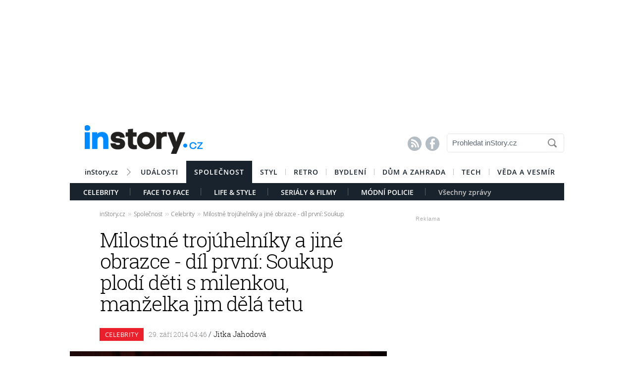

--- FILE ---
content_type: text/html; charset=UTF-8
request_url: https://celebrity.instory.cz/3117-milostne-trojuhelniky-a-jine-obrazce-dil-prvni-soukup-plodi-deti-s-milenkou-manzelka-jim-dela-tetu.html
body_size: 17026
content:




	


<style>

#box_souvisejici .rubrika-timeline:hover:before { background: rgb(234, 33, 45) !important;  color:#FFF ; border: 1px solid rgb(234, 33, 45); }	


</style>




<script>
var cookieName =" celebrity_3117";

function setCookie(cname, minutes) {
	var date = new Date();
	
	date.setTime(date.getTime() + (minutes*60*1000));
  var expires = "; expires="+date.toUTCString();
  var created = Math.floor(Date.now() / 1000);
   document.cookie = cname + "=" + created + expires + "; path=/";
    
	}

  setCookie(cookieName, (10*365*24*60*60));
</script>


	<!DOCTYPE HTML PUBLIC "-//W3C//DTD HTML 4.01 Transitional//EN"
	"http://www.w3.org/TR/html4/loose.dtd">
	<html xmlns="http://www.w3.org/1999/xhtml" xmlns:fb="http://www.facebook.com/2008/fbml" xml:lang="cs" lang="cs">
		
	<head>
		



	<meta http-equiv="content-type" content="text/html; charset=utf-8">
	<meta name="description" content="Bydlení / inStory.cz – poslední trendy o bydlení, recepty a další tipy pro perfektní domácnost.">
   	<meta name="szn:permalink" content="celebrity.instory.cz/celebrity/3117-milostne-trojuhelniky-a-jine-obrazce-dil-prvni-soukup-plodi-deti-s-milenkou-manzelka-jim-dela-tetu.html"/>
	<link rel=”canonical” href=”//celebrity.instory.cz/celebrity/3117-milostne-trojuhelniky-a-jine-obrazce-dil-prvni-soukup-plodi-deti-s-milenkou-manzelka-jim-dela-tetu.html” />

	<meta name="ROBOTS" content="INDEX, FOLLOW">

	
	<meta property="og:title" content="Milostné trojúhelníky a jiné obrazce - díl první: Soukup plodí děti s milenkou, manželka jim dělá…"/>
	<meta property="og:image" content="https://instory.cz/content/images/54/27/5427de1e332bc.jpg"/>
	<meta property="og:description" content=""/>
	<meta property="og:url" content="https://celebrity.instory.cz/celebrity/3117-milostne-trojuhelniky-a-jine-obrazce-dil-prvni-soukup-plodi-deti-s-milenkou-manzelka-jim-dela-tetu.html"/>
	<meta property="og:type" content="article"/>
	
	<meta property="fb:admins" content="1481363989"/>
	<meta property="fb:app_id" content="594649787300502"/>	
	
	
	<link rel="shortcut icon" href="//instory.cz/favicon/favicon.ico" >
	<link rel="apple-touch-icon" sizes="57x57" href="//instory.cz/favicon/apple-icon-57x57.png">
	<link rel="apple-touch-icon" sizes="60x60" href="//instory.cz/favicon/apple-icon-60x60.png">
	<link rel="apple-touch-icon" sizes="72x72" href="//instory.cz/favicon/apple-icon-72x72.png">
	<link rel="apple-touch-icon" sizes="76x76" href="//instory.cz/favicon/apple-icon-76x76.png">
	<link rel="apple-touch-icon" sizes="114x114" href="//instory.cz/favicon/apple-icon-114x114.png">
	<link rel="apple-touch-icon" sizes="120x120" href="//instory.cz/favicon/apple-icon-120x120.png">
	<link rel="apple-touch-icon" sizes="144x144" href="//instory.cz/favicon/apple-icon-144x144.png">
	<link rel="apple-touch-icon" sizes="152x152" href="//instory.cz/favicon/apple-icon-152x152.png">
	<link rel="apple-touch-icon" sizes="180x180" href="//instory.cz/favicon/apple-icon-180x180.png">
	<link rel="icon" type="image/png" sizes="192x192"  href="//instory.cz/favicon/android-icon-192x192.png">
	<link rel="icon" type="image/png" sizes="32x32" href="//instory.cz/favicon/favicon-32x32.png">
	<link rel="icon" type="image/png" sizes="96x96" href="//instory.cz/favicon/favicon-96x96.png">
	<link rel="icon" type="image/png" sizes="16x16" href="//instory.cz/favicon/favicon-16x16.png">
	<link rel="manifest" href="//instory.cz/favicon/manifest.json">
	<meta name="msapplication-TileColor" content="#ffffff">
	<meta name="msapplication-TileImage" content="//instory.cz/favicon/ms-icon-144x144.png">
	<meta name="theme-color" content="#ffffff">





	<title>
		Milostné trojúhelníky a jiné obrazce - díl první: Soukup plodí děti s milenkou, manželka jim dělá… &bull; Společnost / inStory.cz	</title>

	<style media="screen" type="text/css" title="CSS Layout"><!-- @import "//instory.cz/css/base.css?v=2.28"; --></style>
	<style media="screen" type="text/css" title="CSS Layout"><!-- @import "//instory.cz/css/ssp_branding.css?v=1.7"; --></style>

		<style media="screen" type="text/css" title="CSS Layout"><!-- @import "//instory.cz/content/fonts/fontello/fontello.css?v=1.0"; --></style>


	<style media="screen" type="text/css" title="CSS Layout"><!-- @import "/content/fonts/fonts.css"; --></style>
	<style media="screen" type="text/css" title="CSS Layout"><!-- @import "/css/fonts.css?v=1.1"; --></style>



	
	
	<script>(function() {
  var _fbq = window._fbq || (window._fbq = []);
  if (!_fbq.loaded) {
    var fbds = document.createElement('script');
    fbds.async = true;
    fbds.src = '//connect.facebook.net/en_US/fbds.js';
    var s = document.getElementsByTagName('script')[0];
    s.parentNode.insertBefore(fbds, s);
    _fbq.loaded = true;
  }
  _fbq.push(['addPixelId', '683647075055042']);
})();
window._fbq = window._fbq || [];
window._fbq.push(['track', 'PixelInitialized', {}]);
</script>
<noscript><img height="1" width="1" alt="" style="display:none" src="https://www.facebook.com/tr?id=683647075055042&amp;ev=PixelInitialized" /></noscript>

<script type="application/ld+json">
{ "@context": "https://schema.org", 
"@type": "Article",
"headline": "Milostné trojúhelníky a jiné obrazce - díl první: Soukup plodí děti s milenkou, manželka jim dělá…",
"description": "",
"image": "https://img.instory.cz/content/images/54/27/5427de1e332bc.jpg",
"datePublished": "2014-09-29 04:46:00",
"dateModified": "2014-09-29 04:46:00",
"discussionUrl": "https://celebrity.instory.cz/diskuze/celebrity/3117-1",
"about": [
	{"name":""}, {"name":""}, {"name":""} ],
"keywords": "",     
"author": {
"@type": "Person",
"name": "redakce"
},
"publisher": {
"@type": "Organization",
"name": "inStory.cz",
"logo": {
"@type": "ImageObject",
"url": "https://instory.cz/images/vip_logo.png"
    }
  },
"url": "https://celebrity.instory.cz/celebrity/3117-milostne-trojuhelniky-a-jine-obrazce-dil-prvni-soukup-plodi-deti-s-milenkou-manzelka-jim-dela-tetu.html",
"mainEntityOfPage": {
"@type": "WebPage",
"@id": "https://celebrity.instory.cz/celebrity/3117-milostne-trojuhelniky-a-jine-obrazce-dil-prvni-soukup-plodi-deti-s-milenkou-manzelka-jim-dela-tetu.html"
  }
 }
</script>



	
	<script src="//instory.cz/js/jquery-1.9.1.js"></script>
	<script src="https://ssp.imedia.cz/static/js/ssp.js"></script>


<script src="//d.imedia.cz/recass/js/sznrecommend.min.js"></script>
<script src="//d.imedia.cz/recass/js/sznrecommend-measure.min.js" data-webid="61"></script>
<script type="text/javascript" src="https://d21-a.sdn.cz/d_21/sl/3/loader.js"></script>
<script src="https://pocitadlolibise.seznam.cz/pocitadlolibise.js" async></script>
<script async src="//www.instagram.com/embed.js"></script>
<script async src="https://platform.twitter.com/widgets.js" charset="utf-8"></script>



	<script>var barva_web = "234, 33, 45";</script>
	<script src="//instory.cz/js/vypis_barva.js"></script>

	
		
	</head>
<body style="height: 1px !important">

<div id="fb-root"></div>
<script async defer crossorigin="anonymous" src="https://connect.facebook.net/cs_CZ/sdk.js#xfbml=1&version=v13.0&appId=555701807918111&autoLogAppEvents=1" nonce="saxw7lUx"></script>


<style>
#article-content a.temata {color:rgb(234, 33, 45); text-decoration: underline; padding: 4px 0px 4px 0px; }
#article-content a:hover.temata {color:#000; text-decoration: none; background-color: rgba(234, 33, 45,0.09);  padding: 4px 0px 4px 0px;}

#article-content a.tags {color:rgb(234, 33, 45);  text-decoration: underline;} 
#article-content a:hover.tags { background:none; color:rgb(234, 33, 45); text-decoration: none;} 


#clanekDne .tileclanek {font-family:"roboto_slablight";  font-weight:normal; color:rgb(234, 33, 45); font-size: 170%; padding:5px 0 8px 15px; text-align: left;}
#clanekDne a:hover { color:rgb(234, 33, 45); }	 


#kamdal a:hover { color: rgb(234, 33, 45); background:none;}	
#timeline a:hover {color:rgb(234, 33, 45); }
#timeline a:hover.nextlink { color:#FFF; text-decoration: none; background: rgb(234, 33, 45);}


</style>





<script>
	
	$(function() {
  $('#otvirak_fotka').hover(function() {
    $('#fotky_symbol').css('background', 'rgba(255, 28, 35, 0.6)').css('transition', ' all 0.3s ease-in-out');
    $('#fotky_tlacitko').css('background', 'rgba(0, 0, 0, 1)').css('transition', ' all 0.3s ease-in-out');
    
      }, function() {
    // on mouseout, reset the background colour
    $('#fotky_tlacitko').css('background', 'rgba(0, 0, 0, 0.5)');
    $('#fotky_symbol').css('background', 'rgba(0, 0, 0, 0.5)');
  });
});
</script>





<!--------------    leaderBoard   -------------> 
<div style="width: 100%; height: auto; padding-bottom: 0px; padding-top: 16px; box-sizing: border-box; position: relative; z-index: -1000000 ">

<style>
   /* styl definující umístění elementu určeného pro vykreslení brandingu k hornímu okraji okna prohlížeče a vodorovně uprostřed okna prohlížeče */
#ssp-zone-68472 {
  position: fixed;
  left: 50%;
  transform: translateX(-50%);
  margin: 0 auto;
}
/* definice vlastností třídy adFull, která se elementu s brandingem přiřadí v okamžiku, kdy je do něj úspěšně vykreslena reklama; určuje šířku (2000 px) a výšku (1400 px) elementu s brandingem */
#ssp-zone-68472.adFull {
  width: 2000px;
  height: 1400px;
}
/* příklad definice odsazení těla stránky (předpokládáme umístění v elementu div#page) o 226 px od horního okraje po vykreslení brandingu */
#ssp-zone-68472.adFull ~ #page {
  position: relative;
  top: 226px;
}

</style>




<div id="leaderboard" style="width: 970px; height: 210px;  position: relative; z-index: 10000; margin: 0 auto;">
<div id="ssp-zone-68472"></div>
</div></div>
	
	
	

<div id="wrapper">	
<div id="page">


	<!-- Header -->
		
<style>

	
	
.submenuActiv { float:left; color: #FFF; margin-right: 20px; padding: 9px 15px 2px 15px; font-family:"open_sanssemibold"; text-transform: uppercase; box-sizing: border-box;}
.submenuActiv::after { content: "|"; font-family: "open_sanslight"; padding-left: 0px; top:157px; margin-left: 20px;  position: absolute; color: #8a8a8a; }

.submenuActiv { float:left; color: #FFF; margin-right: 20px; padding: 9px 15px 2px 15px; font-family:"open_sanssemibold"; text-transform: uppercase;box-sizing: border-box; }

.submenuKonec { float:left; color: #c4c4c4; margin-right: 20px; padding: 9px 15px 2px 15px; font-family:"open_sanssemibold";  box-sizing: border-box;}
.submenuKonec:hover { color: #FFF; float:left; margin-right: 20px; padding: 9px 15px 2px 15px; font-family:"open_sanssemibold";}



#menu { padding-left:0px; width:998px; z-index: 300; display: block;  float: left; color:#FFF; margin: 0 auto; height: 45px; }
.menu_color {color:#FFF; background: #19232d; }
.menu_color1 {color:#fff; background: #FFF; }
#menu a {color:#fc136f;}
#menu .item0:hover {color:#fc136f;}
.active {text-decoration:none; color: #FFF;}


#header .item {  color:#FFF; background: #19232d; font-family:"open_sanssemibold", Arial Black, Arial,sans-serif;  text-transform: uppercase;font-size: 14px; padding: 13px 16px 13px 16px;float:left;  letter-spacing: 1px;  cursor:pointer;  } 
#header .item:hover {border-bottom: 0px solid; } 

#header .item0 {  color:#19232d;   font-family:"open_sanssemibold", Arial Black, Arial,sans-serif; text-transform: uppercase; letter-spacing: 0px; font-size: 14px; letter-spacing: 1px; padding: 13px 16px 0px 16px;float:left; cursor:pointer; } 
#header .item0::after { content: "|"; font-family: "open_sanslight"; font-size: 12px; padding-left: 0px; margin-left: 12px;  position: absolute; color: #8a8a8a; }
#header .item0:hover {color: #0064FF; text-decoration:none;  } 


#header .itemLast {  color:#19232d;   font-family:"open_sanssemibold", Arial Black, Arial,sans-serif; text-transform: uppercase; letter-spacing: 0px; font-size: 14px; letter-spacing: 1px; padding: 13px 16px 0px 16px;float:left; cursor:pointer; } 
#header .itemLast:hover {color: #0064FF; text-decoration:none;  } 

#header .itemFirst {  color:#19232d;   font-family:"open_sanssemibold", Arial Black, Arial,sans-serif; text-transform: uppercase; letter-spacing: 0px; font-size: 14px; letter-spacing: 1px; padding: 13px 16px 0px 16px;float:left; cursor:pointer; } 
#header .itemFirst:hover {color: #0064FF; text-decoration:none;  } 
#header .itemFirst::after { content: "\f1a3"; font-family: "Flaticon"; font-size: 14px; padding-left: 0px; margin-left: 15px;  position: absolute; color: #8a8a8a; margin-top:3px; }





	</style>



<style>

.searchbox {  border: 1px solid #E5E5E5;  font-family: Arial; font-size: 15px; padding: 5px 45px 7px 10px; color: #5A646E; font-weight: bold;
	-webkit-border-radius: 5px;  -moz-border-radius: 5px;	border-radius: 5px; width: 237px; height: 38px !important; margin-top: 7px;
	background: url("//instory.cz/images/loupe.gif") no-repeat 200px 1px; background-color:#FFF; } 
	
		 .searchbox::-webkit-input-placeholder { color: #5A646E; font-weight: normal;}
		 .searchbox::-moz-placeholder {  color: ##5A646E; font-weight: normal; }
		.searchbox:-ms-input-placeholder { color: #5A646E; font-weight: normal;

</style>








&nbsp;
	<!-- Header -->


	<div id="header">
	<div style="float:left; margin-left:30px;"><a href="//instory.cz" class="logo"><img src="//instory.cz/images/logo.png" alt="inStory.cz"></a></div>
	
	
	<div style="float:right; margin-top:10px; margin-right:0px; ">

		




		    <div style="float: left; margin-right: 15px; padding-top: 12px;  ">
			<a href="/rss" class="social" title="RSS"><span style="font-family: SSsocial; ">&#58128;</</span></a>&nbsp;
			<a href="https://www.facebook.com/instory.cz/" class="social" title="Facebook"><span style="font-family: SSsocial">&#xF610;</span></a>
			</div>
          		
          		<div style="float:left; margin-right:0px; margin-top:0px; margin-bottom: 15px;">
				<form  method="post" name="search" action="//instory.cz/hledat">
				<input type="text" name="search" id="tags" class="searchbox" autocomplete="off" maxlength="30" placeholder="Prohledat inStory.cz" ></form>

		
			</div>	
			
			
				 </div>

	<div class="clearfix"></div>



					






			<div id="menu" class="menu_color1"> 		
					<a href="//instory.cz/"><div class="itemFirst" style="margin-left:30px;  padding: 13px 30px 11px 0px; text-align:center; text-transform: none; letter-spacing: 0px; ">inStory.cz</div></a>
					

					<a href='//udalosti.instory.cz/'><div class='itemLast' >Události</div></a><a href='//celebrity.instory.cz/'><div class='item' >Společnost</div></a><a href='//styl.instory.cz/'><div class='item0' >Styl</div></a><a href='//retro.instory.cz/'><div class='item0' >Retro</div></a><a href='//bydleni.instory.cz/'><div class='item0' >Bydlení</div></a><a href='//hobby.instory.cz/'><div class='item0' >Dům a zahrada</div></a><a href='//tech.instory.cz/'><div class='item0' >Tech</div></a><a href='//veda.instory.cz/'><div class='itemLast' >Věda a vesmír</div></a>		
		</div>
	
		<div style="height:35px; margin-top: 45px; background: #19232d; width: 100%; padding-left: 12px; box-sizing: border-box">
		 <style>.submenu1:hover { color: #FFF>;  border-bottom: 5px solid #ea212d; float:left; margin-right: 20px; padding: 9px 15px 2px 15px; font-family:"open_sanssemibold";}
												  .submenu1 { color: #FFF; float:left; margin-right: 20px; padding: 9px 15px 2px 15px; font-family:"open_sanssemibold";  text-transform: uppercase;} 
												  .submenu1::after { content: "|"; font-family: "open_sanslight"; padding-left: 0px; margin-top: -3px; margin-left: 20px; position: absolute; color: #8a8a8a;}  </style>

												  <a href='/celebrity/'><div class='submenu1' >Celebrity</div></a> <style>.submenu10:hover { color: #FFF>;  border-bottom: 5px solid #8751ca; float:left; margin-right: 20px; padding: 9px 15px 2px 15px; font-family:"open_sanssemibold";}
												  .submenu10 { color: #FFF; float:left; margin-right: 20px; padding: 9px 15px 2px 15px; font-family:"open_sanssemibold";  text-transform: uppercase;} 
												  .submenu10::after { content: "|"; font-family: "open_sanslight"; padding-left: 0px; margin-top: -3px; margin-left: 20px; position: absolute; color: #8a8a8a;}  </style>

												  <a href='/face-to-face/'><div class='submenu10' >Face To Face</div></a> <style>.submenu3:hover { color: #FFF>;  border-bottom: 5px solid #e35056; float:left; margin-right: 20px; padding: 9px 15px 2px 15px; font-family:"open_sanssemibold";}
												  .submenu3 { color: #FFF; float:left; margin-right: 20px; padding: 9px 15px 2px 15px; font-family:"open_sanssemibold";  text-transform: uppercase;} 
												  .submenu3::after { content: "|"; font-family: "open_sanslight"; padding-left: 0px; margin-top: -3px; margin-left: 20px; position: absolute; color: #8a8a8a;}  </style>

												  <a href='/life-style/'><div class='submenu3' >Life & Style</div></a> <style>.submenu9:hover { color: #FFF>;  border-bottom: 5px solid #cc3181; float:left; margin-right: 20px; padding: 9px 15px 2px 15px; font-family:"open_sanssemibold";}
												  .submenu9 { color: #FFF; float:left; margin-right: 20px; padding: 9px 15px 2px 15px; font-family:"open_sanssemibold";  text-transform: uppercase;} 
												  .submenu9::after { content: "|"; font-family: "open_sanslight"; padding-left: 0px; margin-top: -3px; margin-left: 20px; position: absolute; color: #8a8a8a;}  </style>

												  <a href='/serialy-filmy/'><div class='submenu9' >Seriály & Filmy</div></a> <style>.submenu7:hover { color: #FFF>;  border-bottom: 5px solid #e47e30; float:left; margin-right: 20px; padding: 9px 15px 2px 15px; font-family:"open_sanssemibold";}
												  .submenu7 { color: #FFF; float:left; margin-right: 20px; padding: 9px 15px 2px 15px; font-family:"open_sanssemibold";  text-transform: uppercase;} 
												  .submenu7::after { content: "|"; font-family: "open_sanslight"; padding-left: 0px; margin-top: -3px; margin-left: 20px; position: absolute; color: #8a8a8a;}  </style>

												  <a href='/modni-policie/'><div class='submenu7' >Módní policie</div></a>			

			
			<a href="https://celebrity.instory.cz"><div class="submenuKonec" style="float: left;">Všechny zprávy</div></a>
			
			</div>
		


			
		<div class="clearfix"></div>
		
	</div>
	<!-- END od Header -->	
		<!-- END od Header -->	
	
	

	
		<div id="article-content" style="margin:60px 0 0 0px; ">
		

	
	
<style>

#breadcrumbs {float: left; position: relative; width: 580px; height: 22px; line-height: 20px; box-sizing: border-box; overflow-y: hidden; padding: 0px 0px 15px 60px; background:#FFF; margin-bottom: 20px; font-family: open_sansregular; font-size: 12px; font-weight: normal; letter-spacing: -0.25px; color:rgba(0,0,0,0.4); margin-top: 0px;}

#breadcrumbs a { color:rgba(0,0,0,0.45); }

#breadcrumbs .bull { letter-spacing: -1.5px; font-size: 15px; font-family: open_sansregular;  margin: 0 5px; color:rgba(0,0,0,0.2);  }
</style>

	

		
					<div id="breadcrumbs">

<a href='//instory.cz'>inStory.cz</a><span class='bull'>››</span><a href='//celebrity.instory.cz'>Společnost</a><span class='bull'>››</span><a href='//celebrity.instory.cz/celebrity/'>Celebrity</a><span class='bull'>››</span><a href='3117-milostne-trojuhelniky-a-jine-obrazce-dil-prvni-soukup-plodi-deti-s-milenkou-manzelka-jim-dela-tetu.html'><b></b>Milostné trojúhelníky a jiné obrazce - díl první: Soukup plodí děti s milenkou, manželka jim dělá tetu</a>

</div>



		
		<div class="title" style="margin-bottom:15px;"><h1 class="negative-font main-title">Milostné trojúhelníky a jiné obrazce - díl první: Soukup plodí děti s milenkou, manželka jim dělá tetu</h1></div>
				
		
						<div class="rubrika" style="background: #ea212d">&nbsp;Celebrity&nbsp;</div>
		
		<div class="datum">29. září 2014   04:46									    
									    
									    
				<span class="redaktor" style="color: #19232d"> / 
				<a href='https://instory.cz/autor/6'>Jitka Jahodová</a></span> 									    
									    
									    
									    
		</div>
		
<!-- 		<div style="position: relative; float: right; margin-top: 16px; margin-left: 10px; margin-right: 30px;">
									  <!--  <a href="#likes" class="nazory1"><span class="popular" style=" position: relative;">&nbsp; </span></a> 
										<a href="//" class="nazory1"><span class="nazory">&nbsp;&nbsp;</span></a>
									    </div>			
									     -->
				
				
				
					<div class="clearfix"></div>	
		
		
			



				<div id="otvirak_fotka">
		
		
		<a href='//instory.cz/galerie-vipstory/1/3117'><img src="//img.instory.cz/content/images/54/27/5427de1e332bc.jpg" width="640px;" title="Ondřej Soukup a Gábina Osvaldová" style="overflow: hidden; display: block;">
		
		</div></a>
		
						
		<div id="fotky_tlacitko" style="pointer-events: none;">
		<div id="fotky_symbol">📷</div>
		<div id="fotky_text"> 1 fotografie v galerii</div>
			</div>
		
		
				
		
		<div class="clearfix"></div>
		
			<div class="cover_img" style="font-size: 0.75rem; font-family: open_sansregular; margin-top: -5px; margin-bottom: 30px; ">Ondřej Soukup a Gábina Osvaldová&nbsp;<span style="color: #a6a6a6 ">/&nbsp;<span style='font-family: open_sanssemibold'>Foto: Shutterstock, profimedia</span>			</span></div>
					    


			<div class="clearfix"></div>
			
			
			
			<div class="perex"></div>
			
			

		<div class="clearfix"></div>
		
		<div class="text" >
		
		<!-- ČLÁNEK DNE -->


		
		
		
		



<div style="width:100%; margin-left:0px; margin-bottom:50px; margin-top: 60px; height: 300px; position: relative; float:left;">
	<div class="reklama2" style="float:right; margin-right:40px; margin-top:-22px;">Reklama</div>
	<div id="ssp-zone-324004"></div>
</div>	


<script>var wallpaper = '324004';</script>

<script>var smr_clanek='105855';</script>
Polygamie, milostné aférky, nemanželské děti... Tato choulostivá témata spolehlivě upoutají zájem veřejnosti. Které celebrity se nedobrovolně zapsaly do povědomí právě soukromými eskapádami tohoto druhu? 

<br><br>

Pojďme se společně podívat na <b>partnerské propletence několika slavných ”párů”</b>, kdy pověstný milostný trojúhelník může mít i o něco více stran...

<br><br>

<b>DÍL PRVNÍ<br>
Ondřej Soukup a Gábina Osvaldová</b><br>
Nejpopulárnějším manželským čtyřúhelníkem v Česku je jistě čtveřice <a href='//wiki.instory.cz/Ondřej–Soukup/' class='tags'>Ondra Soukup</a>, jeho žena Gábina Osvaldová a jejich noví partneři. Ondřej a Gábina prý neměli ideální soužití, šlo často spíše o ”Itálii”, kdy jeden neváhal hodit po druhém hrníček či jiný kus domácího inventáře. No tak snad právě proto, že byl zvyklý na divočinu, si skladatel nabrnknul zpěvačku Lucii Šoralovou, která má rovněž temperamentu na rozdávání. Když chodila tato černovlasá vichřice s bubeníkem skupiny Elán, slovenští muzikanti jí přezdívali Napoleon, jelikož je prý stejně panovačná, prchlivá a malá, jako onen legendární velitel. Létající talíře i jiná tělesa byla údajně v každé Luciině domácnosti běžným jevem.

<br><br>

Když Ondřej řekl Gábině, že se zamiloval do tehdy 24leté zpěvačky, ťukala si Osvaldová na čelo a označila svého muže za pedofila, který si narazil Lolitu. Čas ovšem ukázal, že nešlo jen o chvilkový úlet, se Šoralovou randí Soukup už dlouhých třináct let a porodila mu dvě děti. Ani Gábina ovšem nezůstala opuštěná, společnost jí už léta dělá mladší přítel Mirek.
Vztah původní dvojice ale uvedené skutečnosti nijak nepoznamenaly. Když minulý měsíc přišel Ondřej do divadla Kalich s dcerkou Rebekou, zatímco Lucia zůstala doma s čerstvě narozeným synem, Gábina s Rebekou laškovala jako srandovní hodná teta. A dámy, ruku na srdce, k novým dětem chlapů, kteří nás opustili kvůli jiné, se přece jako hodné tety nechováme... ;-)

<br><br>
Krom nebývale pohodových vztahů bývalých partnerů je na tomto uspořádání nestandardní i fakt, že Soukup s Osvaldovou jsou úředně stále manželé a nikdo z nich ani nepožádal o rozvod. Neumíme si představit, co za tím stojí, že si ani bojovná Lucia nedokázala vydobýt změnu, aby se mohla za otce svých dětí triumfálně provdat...

<br><br>

Zajímá vás tento a jemu podobné životní příběhy? Sledujte seriál Chodím se ženatým mužem na televizní stanici CBS Drama.

<br><br>

<b>Druhý díl exkluzivně na vipstory.cz otvírá <a href='//wiki.instory.cz/id3118/' class='tags'>milostný pletenec Karla Rodena a Jany Krausové</a>!</b>		
		
	

		</div>
		
		
		


<script>var podClanek_kod='123197';</script>


<div style="width:520px; margin-left:60px; margin-bottom:50px; margin-top: 60px; height: 300px;">
	<div id="ssp-zone-123197"></div>
</div>	



 
		
		
		
		
		
		
	<!-----------------------  /////////    GALERIE    /////////   ----------------------->

<style>
#fotky .galerie_link { font-family: helvetica; font-size: 18px; color: rgb(234, 33, 45); }
#fotky .galerie_link:hover { text-decoration: underline; }
</style>


		<script>
	
	$(function() {
  $('#fotky').hover(function() {
    $('#pocet_fotek').css('background', '#5a5a5a').css('transition', ' all 0.3s ease-in-out');
    $('#clGalerie').css('opacity', '0.8').css('transition', ' all 0.3s ease-in-out');
    
      }, function() {
    // on mouseout, reset the background colour
    $('#pocet_fotek').css('background', '');
        $('#clGalerie').css('opacity', '').css('transition', ' all 0.3s ease-in-out');

			});
		});
		</script>



			   	<div class="clearfix"></div>

	 <!-----------------------  /////////   KONEC  GALERIE /////////   ---------------------->
				



	<!--    --------------  TEMATA  --------------    -->				
					
			
	
			
		<div id="social" style="margin: 20px 0px 50px 60px; width: 520px;">
		
		

		
<!--   --------------  SOCIALNI SITE  --------------   --> 


	<script style="javascript">
	

window.SZN.DiscussionLoader.load(['commentCount']).then(() => {
    window.SZN.Discussion.discussionFetchCommentCount('celebrity.instory.cz/celebrity/3117-milostne-trojuhelniky-a-jine-obrazce-dil-prvni-soukup-plodi-deti-s-milenkou-manzelka-jim-dela-tetu.html')
        .then(result => {
            result['celebrity.instory.cz/celebrity/3117-milostne-trojuhelniky-a-jine-obrazce-dil-prvni-soukup-plodi-deti-s-milenkou-manzelka-jim-dela-tetu.html'].commentCount;

            var resSZ = result['celebrity.instory.cz/celebrity/3117-milostne-trojuhelniky-a-jine-obrazce-dil-prvni-soukup-plodi-deti-s-milenkou-manzelka-jim-dela-tetu.html'].commentCount; // -> Number
            

document.getElementById('commentCount').innerHTML += resSZ;


        });
});

</script>



<style>
#tlacitko_zpetClanek {  position: relative;  float: left; display: block; font-family: Arial; font-weight: bold; font-size: 15px; letter-spacing: 0.0em; height: 40px; line-height: 20px; margin-right:0px;   }
#zpetClanek_text { position: relative; float: left; padding: 0px 0px 0px 0px;     text-align: center; line-height: 2px;   margin-left: 25px;  -webkit-font-smoothing: antialiased; box-sizing: border-box;text-align:center; }

#article-content	.komentare {  margin: 0px 0 0px 30px;  height:auto; text-decoration: none; background: #737e8b;   color: #FFF !important; font-family: Arial; letter-spacing: -0.25px; font-weight: 600;  font-size: 14px; line-height: 16px;transition:all 0.3s; }
#article-content	.komentare_sz {  margin: 0px 0 0px 30px;  height:auto; text-decoration: none;  font-family: Arial; font-weight: normal;  font-size: 14px; line-height: 16px; }
#article-content  .komentare_sz:hover > #article-content .sz_bubble { fill:#931c13 !important;  }
#article-content	.komentare_sz_link {  color: rgb(234, 33, 45); text-decoration: none; border-bottom: none;  }
#article-content	a:hover.komentare_sz_link {  color: #931c13; text-decoration: none; border-bottom: none;  }
#article-content	a.bb_sz {display: inline-flex; position: relative; box-sizing: border-box; margin-right: 12px; margin-top: 25px; padding: 22px 34px; width: 100%; justify-content: center; align-items: center; background: rgb(234, 33, 45); width: 250px; color: #FFFFFF;
font-family: arial; font-weight: 700; font-size: 15px; border-bottom:none; }
#article-content	a.bb_sz::before {position: absolute; right: 110px;  top: -8px; border-right: 8px solid transparent; border-bottom: 8px solid rgb(234, 33, 45); border-left: 8px solid transparent; width: 0; height: 0; content: "";}

#article-content .social_icon { width: 24px;  height: 24px; position: relative; float: left; box-sizing: border-box; text-align: center; padding-top: 10px; margin-right: 10px; font-size: 13px; color: #FFF; background: #909090; border: 0px solid #e4e7e8;   -webkit-border-radius: 12px;  -moz-border-radius: 12px;	border-radius: 12px; transition: all 0.2s; font-family: fontello; }
#article-content .social_icon:hover {border: 0px solid #d0d6d8;} 

#article-content .facebok { color: #FFFFFF; font-size: 18px; line-height:12px; }
#article-content .facebok:hover { color: #FFF; background:#3877ea; }

#article-content .twitter { color: #FFFFFF; font-size: 15px; line-height:5px; }
#article-content .twitter:hover { color: #FFFFFF; background: #55acee; }

#article-content .email { color: #FFF; font-size: 14px; line-height:4px;}
#article-content .email:hover { color: #FFF; background: #000; }



#article-content a.social {color: #737e8b;border-bottom:none; font-size: 200%; font-family: fontello; transition: all 0.4s;  }
#article-content a.social:hover {border-bottom: 0px; text-decoration: none; color: rgba(0,0,0,1);  }



</style>



<div id="social" style="margin: 0px 0px 30px 0px; width: 520px; text-align: left; float:left; position: relative; ">


	<div style="position: relative; float:left;">
		<seznam-pocitadlolibise style="position: relative; float: left; margin-top: -2px; width:100px;  --primary-color:rgb(234, 33, 45); --count-color:rgb(234, 33, 45); --hover-color:#931c13; --active-color:rgb(234, 33, 45);" entity="https://celebrity.instory.cz/celebrity/3117-milostne-trojuhelniky-a-jine-obrazce-dil-prvni-soukup-plodi-deti-s-milenkou-manzelka-jim-dela-tetu.html"  layout="seamless"
 		 size="large"></seznam-pocitadlolibise>

<a href="https://celebrity.instory.cz/diskuze/celebrity/3117-1" class="komentare_sz_link">
	<div class="komentare_sz" style="position: relative; float: left; margin-left: 10px;">
	<div class="sz_bubble" style="position:relative; float:left; width: 14px; margin-right:7px; margin-top:0px; padding-top:1px; ">
	<svg  class="sz_bubble" viewBox="0 0 14 14" xmlns="http://www.w3.org/2000/svg"><path d="M7 10c-3.316 0-5-.619-5-4 0-3.381 1.684-4 5-4s5 .619 5 4c0 3.381-1.684 4-5 4zM7 0C2.452 0 0 1.582 0 6c0 2.33.688 3.864 2 4.801V14l4-2-.074-.037c.345.022.7.037 1.074.037 4.548 0 7-1.582 7-6s-2.452-6-7-6z" style="fill: rgb(234, 33, 45);"></path></svg>
	</div>
	<span class="" style="margin-right:7px;">Diskuze</span><span id="commentCount"></span>
	</div></a>
	</div>

	<div style="margin-left: 0px; float: right;  margin-right:0px;  text-align: left; box-sizing: border-box; margin-bottom: 50px; ">
				<div style="float:left; position: relative; margin-right:15px; font-family: arial; font-size: 14px; line-height: 16px; color: #909090; "><span>Sdílejte článek</span></div>
				<div style=" display: inline-block;  margin: 0 auto;box-sizing: border-box; margin-top:-5px; ">
					<a class="social" target="_blank" href="https://www.facebook.com/sharer/sharer.php?
					u=https://celebrity.instory.cz/					3117-milostne-trojuhelniky-a-jine-obrazce-dil-prvni-soukup-plodi-deti-s-milenkou-manzelka-jim-dela.html&title=Milostn%C3%A9+troj%C3%BAheln%C3%ADky+a+jin%C3%A9+obrazce+-+d%C3%ADl+prvn%C3%AD%3A+Soukup+plod%C3%AD+d%C4%9Bti+s+milenkou%2C+man%C5%BEelka+jim+d%C4%9Bl%C3%A1%E2%80%A6"><div class="social_icon facebok">&#xf052;</div></a>
					<a href="https://twitter.com/intent/tweet?text=Milostné trojúhelníky a jiné obrazce - díl první: Soukup plodí děti s milenkou, manželka jim dělá…&url=https://celebrity.instory.cz/3117-" id="twitter-share" target="_blank" class="social" title="Twitter"><div class="social_icon twitter">&#xf058;</div></a>
					<!--
										<a href="mailto:?subject=inStory.cz: Milostné trojúhelníky a jiné obrazce - díl první: Soukup plodí děti s milenkou, manželka jim dělá…&body=Podívejte se na tento článek, který právě čtu na inStory.cz: %0D%0A%0D%0Ahttps://instory.cz/3117-milostne-trojuhelniky-a-jine-obrazce-dil-prvni-soukup-plodi-deti-s-milenkou-manzelka-jim-dela-tetu.html?mbid=email_onsiteshare" class="social" title="Email"><div class="social_icon email" style="margin-right:0px;">&#xe81e;</div></a>
				-->
				</div>
			</div>

<a href="//celebrity.instory.cz/diskuze/celebrity/3117-1" class="bb_sz" >
	<svg style="width: 15px; margin-right: 15px;" fill="none" viewBox="0 0 14 14" xmlns="http://www.w3.org/2000/svg"><path fill="#FFFFFF" clip-rule="evenodd" d="M6 6h2V4H6v2zm0 4h2V7H6v3zm7.609-6.672A3.83 3.83 0 0010.672.391 17.357 17.357 0 007 0C5.74 0 4.512.135 3.328.391A3.828 3.828 0 00.391 3.328 17.357 17.357 0 000 7c0 1.26.135 2.488.391 3.672a3.83 3.83 0 002.937 2.937C4.512 13.865 5.74 14 7 14c1.26 0 2.488-.135 3.672-.391a3.83 3.83 0 002.937-2.937C13.865 9.488 14 8.26 14 7c0-1.26-.135-2.488-.391-3.672z" fill-rule="evenodd"></path></svg><span class="d_D">Vstoupit do diskuze</span></a>



<!--<a href="//instory.cz/comments/3117"><div class="komentare" style="margin-top: 0px; float: left;  border-radius: 4px; box-sizing: border-box;  padding: 6px 10px 0 10px; text-align: center; height: 21px; color: #000 ">
			  								<div class="icon iconcomment" >&nbsp;</div>
Vstoupit do diskuze</div></a>
		  	<div class="clearfix"></div>
		  -->
		</div>
<!--KONEC  SOCIAL -->
		  	
		  		
	
		  	<div class="clearfix"></div>
		</div>
		



		
		


<div class="clearfix"></div>
<div data-szn-recass-box='{"zone_id": 6101}'></div>
<div data-szn-recass-box='{"zone_id": 9417}' style="margin-top: 20px; margin-bottom:20px;"></div>



 <div id="kamdal">
 	<div class="tileclanek" style="color:rgb(234, 33, 45);">Kam dál?</div>	
 	
 	<div style='margin-top:5px; margin-bottom:5px; float:left; margin-right:10px;'><a href='/8506-na-malostranskem-namesti-teklo-mleko-a-strdi.html'><img src='//img.instory.cz/content/images/61/a4/thumb_61a4e24a7a5c5-8506.jpg' height='50px' width='98px'></a></div>
 	<div style='margin-top:5px; margin-bottom:5px; padding-right:10px; width:490px'><a href='/8506-na-malostranskem-namesti-teklo-mleko-a-strdi.html'>Na Malostranském náměstí teklo mléko a strdí</a><br /></div>

 	<div class='clearfix'></div>	<div style='margin-top:5px; margin-bottom:5px; float:left; margin-right:10px;'><a href='/7833-mistr-etikety-ladislav-spacek-pokrtil-knihu-a-prozradil-nejcastejsi-prohresky-kterych-se-dopoustime.html'><img src='//img.instory.cz/content/images/59/f9/thumb_59f9d34be3a5a-7833.jpg' height='50px' width='98px'></a></div>
 	<div style='margin-top:5px; margin-bottom:5px; padding-right:10px; width:490px'><a href='/7833-mistr-etikety-ladislav-spacek-pokrtil-knihu-a-prozradil-nejcastejsi-prohresky-kterych-se-dopoustime.html'>Mistr etikety Ladislav Špaček pokřtil knihu a prozradil nejčastější prohřešky,…</a><br /></div>

 	<div class='clearfix'></div>	<div style='margin-top:5px; margin-bottom:5px; float:left; margin-right:10px;'><a href='/6817-tomu-neuverite-pawlowska-s-dcerou-maji-novy-kseft.html'><img src='//img.instory.cz/content/images/58/34/thumb_5834bdffe9620-6817.jpg' height='50px' width='98px'></a></div>
 	<div style='margin-top:5px; margin-bottom:5px; padding-right:10px; width:490px'><a href='/6817-tomu-neuverite-pawlowska-s-dcerou-maji-novy-kseft.html'>Tomu neuvěříte! Pawlowská s dcerou mají nový kšeft! </a><br /></div>

 	<div class='clearfix'></div>	 	
	<!-- REKLAMA --------->		
	
<script>var kamDal_kod='123257';</script>

<div id="ssp-zone-123257"></div>


 	
 </div>
		
		
		
		
				<a name="komentare"></a>

	 	<div class="clearfix"></div>


		

<!--    --------------  SOCIALNI SITE KONEC  --------------    -->		


		
		
		</div>
		
			<div class="clearfix"></div>


			
			<!-- timeline -->
	<div id="timeline">	
		<div style="margin-left: 0px;">
			
				
			
				<div class="rubrika-topcontent">
					<div class="headline" >NEJPOPULÁRNĚJŠÍ</div>						
					
					
					<div style="margin-top: 45px; "> 
																		
						<div class="top-timeline">
						
						
						
						<div class="top-title"><h3 class="top-titulek" ><a class="popular_link" href="//veda.instory.cz/zahady-tajemstvi/2178-prastara-mumie-ledoveho-muze-kolem-niz-zemrelo-uz-sedm-lidi-kteri-s-ni-prisli-do-styku-vydala-dalsi-tajemstvi.html" style=" text-decoration: none; ">Prastará mumie ledového muže, kolem níž zemřelo už sedm lidí, kteří s ní přišli do styku, vydala další tajemství</a></h3></div>
						
						
							<div class="top-rubrika">Věda a vesmír&nbsp;</div>
									  
									  						

						</div><div class="clearfix" style="margin-top:18px;"></div>
						<div class="top-separator-home"></div>												
						<div class="top-timeline">
						
						
						
						<div class="top-title"><h3 class="top-titulek" ><a class="popular_link" href="//retro.instory.cz/koktejl/6376-japonska-jednotka-731-za-druhe-svetove-valky-pachala-na-veznich-snad-vetsi-zverstva-nez-naciste.html" style=" text-decoration: none; ">Japonská Jednotka 731: Za druhé světové války páchala na vězních snad větší zvěrstva, než nacisté</a></h3></div>
						
						
							<div class="top-rubrika">Retro&nbsp;</div>
									  
									  						

						</div><div class="clearfix" style="margin-top:18px;"></div>
						<div class="top-separator-home"></div>												
						<div class="top-timeline">
						
						
						
						<div class="top-title"><h3 class="top-titulek" ><a class="popular_link" href="//veda.instory.cz/vesmir/2181-nasa-hubbleuv-dalekohled-se-podle-predpovedi-nekontrolovatelne-zriti-na-zemi-trosky-mohou-ohrozit-lidi.html" style=" text-decoration: none; ">NASA: Hubbleův dalekohled se podle předpovědí nekontrolovatelně zřítí na Zemi. Trosky mohou ohrozit lidi</a></h3></div>
						
						
							<div class="top-rubrika">Věda a vesmír&nbsp;</div>
									  
									  						

						</div><div class="clearfix" style="margin-top:18px;"></div>
						<div class="top-separator-home"></div>												
						<div class="top-timeline">
						
						
						
						<div class="top-title"><h3 class="top-titulek" ><a class="popular_link" href="//veda.instory.cz/objevy/2176-italsti-vedci-tvrdi-ze-pod-pyramidami-v-gize-muze-byt-obrovske-utajene-podzemni-mesto.html" style=" text-decoration: none; ">Italští vědci tvrdí, že pod pyramidami v Gíze může být obrovské utajené podzemní město</a></h3></div>
						
						
							<div class="top-rubrika">Věda a vesmír&nbsp;</div>
									  
									  						

						</div><div class="clearfix" style="margin-top:18px;"></div>
						<div class="top-separator-home"></div>												
						<div class="top-timeline">
						
						
						
						<div class="top-title"><h3 class="top-titulek" ><a class="popular_link" href="//veda.instory.cz/vesmir/2177-prvni-mise-po-vice-nez-padesati-letech-nasa-posle-lidskou-posadku-k-mesici-uz-za-nekolik-dni.html" style=" text-decoration: none; ">První mise po více než padesáti letech: NASA pošle lidskou posádku k Měsíci už za několik dní</a></h3></div>
						
						
							<div class="top-rubrika">Věda a vesmír&nbsp;</div>
									  
									  						

						</div><div class="clearfix" style="margin-top:18px;"></div>
											</div>
					</div>
			
<div class="clearfix"></div>


		<div id="archiv-content" style="float:left; margin-top: 30px; ">
				<div class="next-article "  >
			
			<div style="float: left; margin-left: 60px; margin-top: 0px;">
											<a href="/3079-necekany-uspech-vsem-vyrazil-dech-film-o-tragicky-zesnulem-hokejistovi-trha-rekordy.html"><img onmouseover="change_in(1)" onmouseout="change_out(1)" id="timeline_obr_1" src="//img.instory.cz/content/images/54/26/thumb_5426911f3dcf7.jpg"></a>
		</div>
								<div style="float: left; background: #FF; width: 280px; margin-left: 20px; margin-top: -12px;">

										<div id="rubrika_over" style="margin-top:0px; margin-left:0px; background: ">
						    Sport</div>
						
						
			<div class="clearfix"></div>			
				
		<div class="datum" style="margin-top: -17px;">29. září 2014   04:14</div>
						
		<div class="clearfix"></div>						
		<h3 class="archiv"><a id="timeline_title_1"  onmouseover="obr_in(1)" onmouseout="obr_out(1)"  href="/3079-necekany-uspech-vsem-vyrazil-dech-film-o-tragicky-zesnulem-hokejistovi-trha-rekordy.html">Nečekaný úspěch všem vyrazil dech! Film o tragicky zesnulém hokejistovi trhá rekordy.</a>
		
				</div>
						</h3></div>
		
				<div class="next-article "  >
			
			<div style="float: left; margin-left: 60px; margin-top: 20px;">
									<div class="timeline-separator" style="margin-top:-20px; position: absolute;	margin-bottom: 20px; margin-left: 0px;"></div>		<a href="/3112-slicny-herec-se-poprve-hrde-pochlubil-svym-synem-ale-kdyz-neni-blond-po-rodicich-tak-po-kom.html"><img onmouseover="change_in(2)" onmouseout="change_out(2)" id="timeline_obr_2" src="//img.instory.cz/content/images/54/25/thumb_54255a4e1e142.jpg"></a>
		</div>
								<div style="float: left; background: #FF; width: 280px; margin-left: 20px; margin-top: -12px;">

										<div id="rubrika_over" style="margin-top:20px; margin-left:0px; background: #ea212d">
						    Celebrity</div>
						
						
			<div class="clearfix"></div>			
				
		<div class="datum" style="margin-top: -17px;">28. září 2014   14:06</div>
						
		<div class="clearfix"></div>						
		<h3 class="archiv"><a id="timeline_title_2"  onmouseover="obr_in(2)" onmouseout="obr_out(2)"  href="/3112-slicny-herec-se-poprve-hrde-pochlubil-svym-synem-ale-kdyz-neni-blond-po-rodicich-tak-po-kom.html">Sličný herec se poprvé hrdě pochlubil svým synem. Ale když není blond po rodičích, tak po kom?</a>
		
				</div>
						</h3></div>
		
		<script>var vypis_kod='123272';</script>


<div id="ssp-zone-123272"></div>
		<div class="next-article "  >
			
			<div style="float: left; margin-left: 60px; margin-top: 20px;">
									<div class="timeline-separator" style="margin-top:-20px; position: absolute;	margin-bottom: 20px; margin-left: 0px;"></div>		<a href="/3120-opustil-nas-skvely-hudebnik-a-skladatel-petr-skoumal-autor-hudby-k-vecernickum-neustal-boj-s-nemoci.html"><img onmouseover="change_in(3)" onmouseout="change_out(3)" id="timeline_obr_3" src="//img.instory.cz/content/images/54/27/thumb_5427e529a8ddf.jpg"></a>
		</div>
								<div style="float: left; background: #FF; width: 280px; margin-left: 20px; margin-top: -12px;">

										<div id="rubrika_over" style="margin-top:20px; margin-left:0px; background: #ea212d">
						    Celebrity</div>
						
						
			<div class="clearfix"></div>			
				
		<div class="datum" style="margin-top: -17px;">28. září 2014   13:22</div>
						
		<div class="clearfix"></div>						
		<h3 class="archiv"><a id="timeline_title_3"  onmouseover="obr_in(3)" onmouseout="obr_out(3)"  href="/3120-opustil-nas-skvely-hudebnik-a-skladatel-petr-skoumal-autor-hudby-k-vecernickum-neustal-boj-s-nemoci.html">Opustil nás skvělý hudebník a skladatel Petr Skoumal. Autor hudby k večerníčkům neustál boj s nemocí!</a>
		
				</div>
						</h3></div>
		
				<div class="next-article "  >
			
			<div style="float: left; margin-left: 60px; margin-top: 20px;">
									<div class="timeline-separator" style="margin-top:-20px; position: absolute;	margin-bottom: 20px; margin-left: 0px;"></div>		<a href="/3113-retro-foto-jeden-z-nasich-nejobdarenejsich-zpevaku-pred-triceti-lety-zajimal-fanynky-vic-jeho-zpev-nebo-boule-v-kalhotach.html"><img onmouseover="change_in(4)" onmouseout="change_out(4)" id="timeline_obr_4" src="//img.instory.cz/content/images/54/25/thumb_54256509e4c9c.jpg"></a>
		</div>
								<div style="float: left; background: #FF; width: 280px; margin-left: 20px; margin-top: -12px;">

										<div id="rubrika_over" style="margin-top:20px; margin-left:0px; background: #ea212d">
						    Celebrity</div>
						
						
			<div class="clearfix"></div>			
				
		<div class="datum" style="margin-top: -17px;">28. září 2014   10:45</div>
						
		<div class="clearfix"></div>						
		<h3 class="archiv"><a id="timeline_title_4"  onmouseover="obr_in(4)" onmouseout="obr_out(4)"  href="/3113-retro-foto-jeden-z-nasich-nejobdarenejsich-zpevaku-pred-triceti-lety-zajimal-fanynky-vic-jeho-zpev-nebo-boule-v-kalhotach.html">Retro foto: Jeden z našich nejobdařenějších zpěváků před třiceti lety. Zajímal fanynky víc jeho zpěv nebo boule v kalhotách?</a>
		
				</div>
						</h3></div>
		
				<div class="next-article "  >
			
			<div style="float: left; margin-left: 60px; margin-top: 20px;">
									<div class="timeline-separator" style="margin-top:-20px; position: absolute;	margin-bottom: 20px; margin-left: 0px;"></div>		<a href="/3115-george-clooney-se-skutecne-ozenil-prijela-hollywoodska-smetanka-a-nevestina-mamka-s-tatkou-se-pekne-prohli.html"><img onmouseover="change_in(5)" onmouseout="change_out(5)" id="timeline_obr_5" src="//img.instory.cz/content/images/54/26/thumb_542683d837a13.jpg"></a>
		</div>
								<div style="float: left; background: #FF; width: 280px; margin-left: 20px; margin-top: -12px;">

										<div id="rubrika_over" style="margin-top:20px; margin-left:0px; background: #ea212d">
						    Celebrity</div>
						
						
			<div class="clearfix"></div>			
				
		<div class="datum" style="margin-top: -17px;">28. září 2014   08:00</div>
						
		<div class="clearfix"></div>						
		<h3 class="archiv"><a id="timeline_title_5"  onmouseover="obr_in(5)" onmouseout="obr_out(5)"  href="/3115-george-clooney-se-skutecne-ozenil-prijela-hollywoodska-smetanka-a-nevestina-mamka-s-tatkou-se-pekne-prohli.html">George Clooney se skutečně oženil! Přijela hollywoodská smetánka a nevěstina mamka s taťkou se pěkně prohli...</a>
		
				</div>
						</h3></div>
		
				<div class="next-article "  >
			
			<div style="float: left; margin-left: 60px; margin-top: 20px;">
									<div class="timeline-separator" style="margin-top:-20px; position: absolute;	margin-bottom: 20px; margin-left: 0px;"></div>		<a href="/3110-amerika-v-soku-nova-kralovna-krasy-je-pry-nejserednejsi-misskou-vsech-dob.html"><img onmouseover="change_in(6)" onmouseout="change_out(6)" id="timeline_obr_6" src="//img.instory.cz/content/images/54/25/thumb_54255df1911a3.jpg"></a>
		</div>
								<div style="float: left; background: #FF; width: 280px; margin-left: 20px; margin-top: -12px;">

										<div id="rubrika_over" style="margin-top:20px; margin-left:0px; background: #ea212d">
						    Celebrity</div>
						
						
			<div class="clearfix"></div>			
				
		<div class="datum" style="margin-top: -17px;">28. září 2014   06:25</div>
						
		<div class="clearfix"></div>						
		<h3 class="archiv"><a id="timeline_title_6"  onmouseover="obr_in(6)" onmouseout="obr_out(6)"  href="/3110-amerika-v-soku-nova-kralovna-krasy-je-pry-nejserednejsi-misskou-vsech-dob.html">Amerika v šoku! Nová královna krásy je prý nejšerednější misskou všech dob!</a>
		
				</div>
						</h3></div>
		
				<div class="next-article "  >
			
			<div style="float: left; margin-left: 60px; margin-top: 20px;">
									<div class="timeline-separator" style="margin-top:-20px; position: absolute;	margin-bottom: 20px; margin-left: 0px;"></div>		<a href="/3106-mahulena-bocanova-uz-ma-sve-domoviny-i-prace-plne-zuby-chce-prodat-dum-a-odstehovat-se-s-dcerou-k-mori.html"><img onmouseover="change_in(7)" onmouseout="change_out(7)" id="timeline_obr_7" src="//img.instory.cz/content/images/54/24/thumb_54240278e7763.jpg"></a>
		</div>
								<div style="float: left; background: #FF; width: 280px; margin-left: 20px; margin-top: -12px;">

										<div id="rubrika_over" style="margin-top:20px; margin-left:0px; background: #ea212d">
						    Celebrity</div>
						
						
			<div class="clearfix"></div>			
				
		<div class="datum" style="margin-top: -17px;">27. září 2014   09:39</div>
						
		<div class="clearfix"></div>						
		<h3 class="archiv"><a id="timeline_title_7"  onmouseover="obr_in(7)" onmouseout="obr_out(7)"  href="/3106-mahulena-bocanova-uz-ma-sve-domoviny-i-prace-plne-zuby-chce-prodat-dum-a-odstehovat-se-s-dcerou-k-mori.html">Mahulena Bočanová už má své domoviny i práce plné zuby. Chce prodat dům a odstěhovat se s dcerou k moři!</a>
		
				</div>
						</h3></div>
		
				<div class="next-article "  >
			
			<div style="float: left; margin-left: 60px; margin-top: 20px;">
									<div class="timeline-separator" style="margin-top:-20px; position: absolute;	margin-bottom: 20px; margin-left: 0px;"></div>		<a href="/3097-je-videt-ze-evik-jezedacka-blazniva-do-spolecnosti-casto-nechodi-ve-svem-veku-se-zmalovala-jako-ruska-marfusa.html"><img onmouseover="change_in(8)" onmouseout="change_out(8)" id="timeline_obr_8" src="//img.instory.cz/content/images/54/25/thumb_54253d154bc40.jpg"></a>
		</div>
								<div style="float: left; background: #FF; width: 280px; margin-left: 20px; margin-top: -12px;">

										<div id="rubrika_over" style="margin-top:20px; margin-left:0px; background: #ea212d">
						    Celebrity</div>
						
						
			<div class="clearfix"></div>			
				
		<div class="datum" style="margin-top: -17px;">27. září 2014   08:52</div>
						
		<div class="clearfix"></div>						
		<h3 class="archiv"><a id="timeline_title_8"  onmouseover="obr_in(8)" onmouseout="obr_out(8)"  href="/3097-je-videt-ze-evik-jezedacka-blazniva-do-spolecnosti-casto-nechodi-ve-svem-veku-se-zmalovala-jako-ruska-marfusa.html">Je vidět, že Evík ”jezeďačka bláznivá” do společnosti často nechodí. Ve svém věku se zmalovala jako ruská Marfuša.</a>
		
				</div>
						</h3></div>
		
				<div class="next-article "  >
			
			<div style="float: left; margin-left: 60px; margin-top: 20px;">
									<div class="timeline-separator" style="margin-top:-20px; position: absolute;	margin-bottom: 20px; margin-left: 0px;"></div>		<a href="/3091-fotografie-distingovane-kate-middleton-uplne-na-plech-se-casto-nevidi-v-minulosti-vevodkyni-neusel-zadny-vecirek.html"><img onmouseover="change_in(9)" onmouseout="change_out(9)" id="timeline_obr_9" src="//img.instory.cz/content/images/54/25/thumb_542533e6de58a.jpg"></a>
		</div>
								<div style="float: left; background: #FF; width: 280px; margin-left: 20px; margin-top: -12px;">

										<div id="rubrika_over" style="margin-top:20px; margin-left:0px; background: #ea212d">
						    Celebrity</div>
						
						
			<div class="clearfix"></div>			
				
		<div class="datum" style="margin-top: -17px;">27. září 2014   08:12</div>
						
		<div class="clearfix"></div>						
		<h3 class="archiv"><a id="timeline_title_9"  onmouseover="obr_in(9)" onmouseout="obr_out(9)"  href="/3091-fotografie-distingovane-kate-middleton-uplne-na-plech-se-casto-nevidi-v-minulosti-vevodkyni-neusel-zadny-vecirek.html">Fotografie distingované Kate Middleton úplně na plech se často nevidí! V minulosti vévodkyni neušel žádný večírek.</a>
		
				</div>
						</h3></div>
		
				<div class="next-article "  >
			
			<div style="float: left; margin-left: 60px; margin-top: 20px;">
									<div class="timeline-separator" style="margin-top:-20px; position: absolute;	margin-bottom: 20px; margin-left: 0px;"></div>		<a href="/3107-jedna-z-nasich-nejkrasnejsich-herecek-prisla-na-svet-s-vrozenym-znetvorenim-uz-jako-dite-se-ocitla-na-stole-plastickeho-chirurga.html"><img onmouseover="change_in(10)" onmouseout="change_out(10)" id="timeline_obr_10" src="//img.instory.cz/content/images/54/23/thumb_5423efa181e74.jpg"></a>
		</div>
								<div style="float: left; background: #FF; width: 280px; margin-left: 20px; margin-top: -12px;">

										<div id="rubrika_over" style="margin-top:20px; margin-left:0px; background: #ea212d">
						    Celebrity</div>
						
						
			<div class="clearfix"></div>			
				
		<div class="datum" style="margin-top: -17px;">27. září 2014   08:01</div>
						
		<div class="clearfix"></div>						
		<h3 class="archiv"><a id="timeline_title_10"  onmouseover="obr_in(10)" onmouseout="obr_out(10)"  href="/3107-jedna-z-nasich-nejkrasnejsich-herecek-prisla-na-svet-s-vrozenym-znetvorenim-uz-jako-dite-se-ocitla-na-stole-plastickeho-chirurga.html">Jedna z našich nejkrásnějších hereček přišla na svět s vrozeným znetvořením. Už jako dítě se ocitla na stole plastického chirurga.</a>
		
				</div>
						</h3></div>
		
				<div class="next-article "  >
			
			<div style="float: left; margin-left: 60px; margin-top: 20px;">
									<div class="timeline-separator" style="margin-top:-20px; position: absolute;	margin-bottom: 20px; margin-left: 0px;"></div>		<a href="/3111-tajemstvi-uspechu-kulinarskeho-experta-ladi-hrusky-co-byste-cekali-od-zeme-kde-parmazan-rovna-se-eidam-a-kde-lide-kuchti-knedliky-v-trojobalu.html"><img onmouseover="change_in(11)" onmouseout="change_out(11)" id="timeline_obr_11" src="//img.instory.cz/content/images/54/25/thumb_54252ab271a06.jpg"></a>
		</div>
								<div style="float: left; background: #FF; width: 280px; margin-left: 20px; margin-top: -12px;">

										<div id="rubrika_over" style="margin-top:20px; margin-left:0px; background: #ea212d">
						    Celebrity</div>
						
						
			<div class="clearfix"></div>			
				
		<div class="datum" style="margin-top: -17px;">27. září 2014   05:34</div>
						
		<div class="clearfix"></div>						
		<h3 class="archiv"><a id="timeline_title_11"  onmouseover="obr_in(11)" onmouseout="obr_out(11)"  href="/3111-tajemstvi-uspechu-kulinarskeho-experta-ladi-hrusky-co-byste-cekali-od-zeme-kde-parmazan-rovna-se-eidam-a-kde-lide-kuchti-knedliky-v-trojobalu.html">Tajemství úspěchu kulinářského ”experta” Ládi Hrušky? Co byste čekali od země, kde parmazán rovná se eidam a kde lidé kuchtí knedlíky v trojobalu!</a>
		
				</div>
						</h3></div>
		
				<div class="next-article "  >
			
			<div style="float: left; margin-left: 60px; margin-top: 20px;">
									<div class="timeline-separator" style="margin-top:-20px; position: absolute;	margin-bottom: 20px; margin-left: 0px;"></div>		<a href="/3105-tenhle-prcek-je-hokejovou-hvezdou-a-za-manzelku-ma-nejkrasnejsi-zenu-sveta-rekli-byste-to-do-nej.html"><img onmouseover="change_in(12)" onmouseout="change_out(12)" id="timeline_obr_12" src="//img.instory.cz/content/images/54/23/thumb_5423e130a7c9c.jpg"></a>
		</div>
								<div style="float: left; background: #FF; width: 280px; margin-left: 20px; margin-top: -12px;">

										<div id="rubrika_over" style="margin-top:20px; margin-left:0px; background: #ea212d">
						    Celebrity</div>
						
						
			<div class="clearfix"></div>			
				
		<div class="datum" style="margin-top: -17px;">26. září 2014   15:06</div>
						
		<div class="clearfix"></div>						
		<h3 class="archiv"><a id="timeline_title_12"  onmouseover="obr_in(12)" onmouseout="obr_out(12)"  href="/3105-tenhle-prcek-je-hokejovou-hvezdou-a-za-manzelku-ma-nejkrasnejsi-zenu-sveta-rekli-byste-to-do-nej.html">Tenhle prcek je hokejovou hvězdou a za manželku má nejkrásnější ženu světa. Řekli byste to do něj?</a>
		
				</div>
						</h3></div>
		
				<div class="next-article "  >
			
			<div style="float: left; margin-left: 60px; margin-top: 20px;">
									<div class="timeline-separator" style="margin-top:-20px; position: absolute;	margin-bottom: 20px; margin-left: 0px;"></div>		<a href="/3104-takhle-nas-slavna-popova-zpevacka-vsechny-balamuti-kolik-hodin-asi-musel-fotograf-stravit-retusi-jeji-fotografie.html"><img onmouseover="change_in(13)" onmouseout="change_out(13)" id="timeline_obr_13" src="//img.instory.cz/content/images/54/23/thumb_5423d81007643.jpg"></a>
		</div>
								<div style="float: left; background: #FF; width: 280px; margin-left: 20px; margin-top: -12px;">

										<div id="rubrika_over" style="margin-top:20px; margin-left:0px; background: #ea212d">
						    Celebrity</div>
						
						
			<div class="clearfix"></div>			
				
		<div class="datum" style="margin-top: -17px;">26. září 2014   12:05</div>
						
		<div class="clearfix"></div>						
		<h3 class="archiv"><a id="timeline_title_13"  onmouseover="obr_in(13)" onmouseout="obr_out(13)"  href="/3104-takhle-nas-slavna-popova-zpevacka-vsechny-balamuti-kolik-hodin-asi-musel-fotograf-stravit-retusi-jeji-fotografie.html">Takhle nás slavná popová zpěvačka všechny balamutí. Kolik hodin asi musel fotograf strávit retuší její fotografie?</a>
		
				</div>
						</h3></div>
		
				<div class="next-article "  >
			
			<div style="float: left; margin-left: 60px; margin-top: 20px;">
									<div class="timeline-separator" style="margin-top:-20px; position: absolute;	margin-bottom: 20px; margin-left: 0px;"></div>		<a href="/3103-z-lamace-divcich-srdci-a-predstavitele-vinnetoua-je-ciperny-senior-jeho-cesky-daber-je-na-tom-o-poznani-hur-propada-depresim-a-ztratil-chut-zit.html"><img onmouseover="change_in(14)" onmouseout="change_out(14)" id="timeline_obr_14" src="//img.instory.cz/content/images/54/23/thumb_5423ccc04caf1.jpg"></a>
		</div>
								<div style="float: left; background: #FF; width: 280px; margin-left: 20px; margin-top: -12px;">

										<div id="rubrika_over" style="margin-top:20px; margin-left:0px; background: #ea212d">
						    Celebrity</div>
						
						
			<div class="clearfix"></div>			
				
		<div class="datum" style="margin-top: -17px;">26. září 2014   05:10</div>
						
		<div class="clearfix"></div>						
		<h3 class="archiv"><a id="timeline_title_14"  onmouseover="obr_in(14)" onmouseout="obr_out(14)"  href="/3103-z-lamace-divcich-srdci-a-predstavitele-vinnetoua-je-ciperny-senior-jeho-cesky-daber-je-na-tom-o-poznani-hur-propada-depresim-a-ztratil-chut-zit.html">Z lamače dívčích srdcí a představitele Vinnetoua je čiperný senior. Jeho český dabér je na tom o poznání hůř. Propadá depresím a ztratil chuť žít.</a>
		
				</div>
						</h3></div>
		
		

		<div class="next"><h1><a href="archiv/1-3117" class="nextlink">Další články »</a></h1></div>		
		</div>
				<div id="endPage2" class="clearfix"></div>

		



		</div>

				<!-- LEFT Banners -->	
		<div style="position: absolute; left:648px; top:16px;">
			<div id="topSquare" style="margin-top:167px">
				<div style="position: relative; margin-top: 17px; ">
<script>
var smr_kod = 68473;
</script>

	
<div id="adRectangle">
<div class="reklama2">Reklama</div>


<div id="ssp-zone-68473"></div>

</div>
</div>
				<div id="opener" style=" position: absolute; top: 350px; left:0px;">	

<div id="topstory2"  style="margin-top:30px; margin-left: 10px  position: absolute;  background: rgb(242, 242, 242);">
				<div style="font-family: open_sanssemibold; position: relative;  top:0px; width: 200px; text-align: center;    background: rgb(234, 33, 45); color:#FFF ;  font-size:120%; padding: 5px 0px 5px 0px; text-transform: uppercase; margin-left: 10px;  " >Nejčtenější články</div>


		
				<div style="margin-top: 15px; position: relative "> 
				
										</div>





								
</div></div>

			</div>
		</div>
		<!-- LEFT Banners KONEC -->	
		</div>


	<!-- LEFT Nazory & Sky -->	
		<div id="commentWrapper" style="top: 160px;">
<script>var sky_kod = '68471';</script>

	
<div id="adSkyscraper">
<div class="reklama2">Reklama</div>

<div id="ssp-zone-68471"></div>


</div> </div>
		<div id="commentWrapper2" style="top:5000px" >
<div id="adSkyscraper2">
	<div class="reklama2">Reklama</div>
	<div id="sky2"></div>
</div>
</div>
	
	<!-- LEFT Nazory & Sky KONEC -->	
				
			
	



	<div class="clearfix"></div>



		

<!-- END of Timeline -->

	</div>	

<div style="margin-top: 42px">



<script>
	/* 1 BLOK hover */
	$(function() {
	$('#story_img_1').hover(function() {
    $('#story_title_1').addClass('story_title_1');
    }, function() { $('#story_title_1').removeClass('story_title_1');  });
	});

	$(function() {
	$('#story_title_1').hover(function() {
    $('#story_img_1').addClass('story_img');
    }, function() { $('#story_img_1').removeClass('story_img');  });
	});
	
	
	/* 2 BLOK hover */
	$(function() {
	$('#story_img_2').hover(function() {
    $('#story_title_2').addClass('story_title_1');
    }, function() { $('#story_title_2').removeClass('story_title_1');  });
	});
	
	$(function() {
	$('#story_title_2').hover(function() {
    $('#story_img_2').addClass('story_img');
    }, function() { $('#story_img_2').removeClass('story_img');  });
	});
	
	
	/* 3 BLOK hover */
	$(function() {
	$('#story_img_3').hover(function() {
    $('#story_title_3').addClass('story_title_1');
    }, function() { $('#story_title_3').removeClass('story_title_1');  });
	});
	
	$(function() {
	$('#story_title_3').hover(function() {
    $('#story_img_3').addClass('story_img');
    }, function() { $('#story_img_3').removeClass('story_img');  });
	});	
</script>




<div id="story" style="width: 998px;  margin:0 auto; background: #eeeeee; padding: 0 30px; box-sizing: border-box;  margin-bottom: 40px; ">
	
	<p class="title">Mohlo by vás zajímat</p>

	<!--  #######  BLOK 1  #######  -->
	<div style="float: left; width:315px;  ">
			<p><a href="https://celebrity.instory.cz/celebrity/9237-do-ceskych-kin-miri-jeden-z-nejocekavanejsich-filmu-konce-roku-jennifer-lopez-zari-v-nove-adaptaci-legendarni-klasiky-prichazi-polibek-pavouci-zeny.html"><img id="story_img_1" src="////img.instory.cz/content/images/69/17/thumb_69170f5ba2b4c-9237.jpg" width="280px" height="143px"></a></p>
		<p class="category"><a href="https://celebrity.instory.cz">Celebrity</a></p>
		<p style="padding-right:25px;"><a id="story_title_1" href="https://celebrity.instory.cz/celebrity/9237-do-ceskych-kin-miri-jeden-z-nejocekavanejsich-filmu-konce-roku-jennifer-lopez-zari-v-nove-adaptaci-legendarni-klasiky-prichazi-polibek-pavouci-zeny.html">Do českých kin míří jeden z nejočekávanějších filmů konce roku. Jennifer Lopez září v nové adaptaci...</a></p>
	</div>

	<!--  #######  BLOK 2  #######  -->
	<div style="float: left;  width:315px; margin-left: 10px;">
				<p><a href="https://styl.instory.cz/zdravi/6877-rok-2026-prinese-13-uplnku-kdy-prijdou-ktere-budou-nejsilnejsi-a-ktere-ovlivni-nas-zivot-nejvice.html"><img id="story_img_2" src="////img.instory.cz/content/images/69/5f/thumb_695fde808da5b-6877.jpg" width="280px" height="143px"></a></p>
		<p class="category"><a href="https://styl.instory.cz">Styl</a></p>
		<p style="padding-right:25px;"><a id="story_title_2" href="https://styl.instory.cz/zdravi/6877-rok-2026-prinese-13-uplnku-kdy-prijdou-ktere-budou-nejsilnejsi-a-ktere-ovlivni-nas-zivot-nejvice.html">Rok 2026 přinese 13 úplňků. Kdy přijdou, které budou nejsilnější a které ovlivní náš život nejvíce?</a></p>
	</div>

	<!--  #######  BLOK 3  #######  -->
	<div style="float: left; width:280px; margin-left: 15px;" >
				<p><a href="https://tech.instory.cz/vojenstvi/2022-americka-armada-dohani-naskok-ruska-a-ciny-sazi-na-levnou-hypersonickou-strelu-angry-tortoise.html"><img id="story_img_3" src="////img.instory.cz/content/images/69/6d/thumb_696d14831014f-2022.jpg" width="280px" height="143px"></a></p>
		<p class="category"><a href="https://tech.instory.cz">Tech</a></p>
		<p style="padding-right:25px;"><a id="story_title_3" href="https://tech.instory.cz/vojenstvi/2022-americka-armada-dohani-naskok-ruska-a-ciny-sazi-na-levnou-hypersonickou-strelu-angry-tortoise.html">Americká armáda dohání náskok Ruska a Číny: Sází na levnou hypersonickou střelu Angry Tortoise</a></p>
	</div>

	<div class="clearfix"></div>
	
</div>



<script>
var rectangle = 72210;
</script>

<!-- Kontextová reklama Sklik -->
<div style="width: 970px;  margin:0 auto; padding-bottom: 50px; margin-bottom: 0px; margin-top: 20px; height: 310px;  ">
	<div class="reklama2" style="float:right; margin-right:0px; margin-bottom:5px; ">Reklama</div>

<div id="ssp-zone-72210" style="margin-bottom: 0px; height: 310px;"></div>

</div>







		
		
		
	</div>
	<div class="clearfix"></div>
</div>

	<!-- Footer -->
	
	<div style="width: 100%;  background: #19232d; padding-bottom: 20px; margin-top: 0px; ">
	<div id="footer" style="margin-bottom:0px; margin-top: 0px; padding-top: 30px; padding-bottom: 60px; " >
 <div style="margin-top: -10px; margin-bottom: 10px"><a href="//instory.cz" style="border-bottom: none"><img src="//instory.cz/images/vip_logo2.png"></a></div>
		<div style="float: left;">

		<a href="//instory.cz">Domů</a>
		
		 &nbsp;|&nbsp; <a href='//udalosti.instory.cz/'>Události</a> &nbsp;|&nbsp; <a href='//celebrity.instory.cz/'>Společnost</a> &nbsp;|&nbsp; <a href='//styl.instory.cz/'>Styl</a> &nbsp;|&nbsp; <a href='//retro.instory.cz/'>Retro</a> &nbsp;|&nbsp; <a href='//bydleni.instory.cz/'>Bydlení</a> &nbsp;|&nbsp; <a href='//hobby.instory.cz/'>Dům a zahrada</a> &nbsp;|&nbsp; <a href='//tech.instory.cz/'>Tech</a> &nbsp;|&nbsp; <a href='//veda.instory.cz/'>Věda a vesmír</a>			
		</div>
		<div style="float: right;">
			<div style="float: left">	<a href="//instory.cz/about.html">Redakce</a>&nbsp;|&nbsp; <a href="//instory.cz/cookies.html">Cookies</a>&nbsp;&nbsp;|&nbsp;&nbsp;<a href="/rss">RSS</a>&nbsp;&nbsp;|&nbsp;&nbsp;<a href="//instory.cz/?cmpscreen">Nastavení soukromí</a> 
			
			


		
		
			
			</div> 
		<div style="float: left; width: 50px; margin-right: 20px; text-align: right; padding-top: 3px; ">
		<a href="https://www.facebook.com/instory.cz" class="social"><span style="font-family: SSsocial">&#xF610;</span></a></div>
		</div>
		
		<br/><br/>
		<b>Copyright © inStory.cz </b><br />
		Publikování nebo další šíření obsahu serveru <a href="https://instory.cz">inStory.cz</a> je bez písemného souhlasu zakázáno.<br />
</div>



</div><link rel="stylesheet" type="text/css" href="//cdnjs.cloudflare.com/ajax/libs/cookieconsent2/3.0.3/cookieconsent.min.css" />
<script src="//cdnjs.cloudflare.com/ajax/libs/cookieconsent2/3.0.3/cookieconsent.min.js"></script>

<!--
<script>
window.addEventListener("load", function(){
window.cookieconsent.initialise({
  "palette": {
    "popup": {
      "background": "#19232d"
    },
    "button": {
      "background": "#f1d600"
    }
  },
  "theme": "classic",
  cookie: {
	domain: ".instory.cz",
},

  "content": {
    "message": "Používáním webu inStory.cz souhlasíte s tím, že k poskytování služeb, analýze návštěvnosti a cílení reklam web používá soubory cookies.",
    "dismiss": "Rozumím",
    "link": "Více informací",
    "href": "https://instory.cz/cookies.html"
  }
})});
</script>
-->



<script>
  (function(i,s,o,g,r,a,m){i['GoogleAnalyticsObject']=r;i[r]=i[r]||function(){
  (i[r].q=i[r].q||[]).push(arguments)},i[r].l=1*new Date();a=s.createElement(o),
  m=s.getElementsByTagName(o)[0];a.async=1;a.src=g;m.parentNode.insertBefore(a,m)
  })(window,document,'script','//www.google-analytics.com/analytics.js','ga');

  ga('create', 'UA-50922477-2', 'auto');
    
  ga('send', 'pageview');
  


</script>




<!-- Google tag (gtag.js) -->
<script async src="https://www.googletagmanager.com/gtag/js?id=G-G5M33TE72S"></script>
<script>
  window.dataLayer = window.dataLayer || [];
  function gtag(){dataLayer.push(arguments);}
  gtag('js', new Date());

  gtag('config', 'G-G5M33TE72S');
</script>





	<!-- End of Footer -->












	
<script src="//instory.cz/js/ssp_clanek.js?v=1.60"></script>

<script src="//instory.cz/js/float_banner_2sky.js?v=3.1"></script>

<script>
  sznRecass.getRecommendationsByTags();
</script>




--- FILE ---
content_type: application/javascript
request_url: https://instory.cz/js/float_banner_2sky.js?v=3.1
body_size: 563
content:
	
window.onload=(function() {  

	var zacatek_sky1 = $('#adSkyscraper').offset().top -0 - parseFloat($('#adSkyscraper').css('marginTop').replace(/auto/, 0)); 


$(window).scroll(function (event) {
	 	
	 	
	var zacatek_clanku = $('#article-content').offset().top - parseFloat($('#article-content').css('marginTop').replace(/auto/, 0)); 
	var vyska_clanku = document.getElementById('article-content').clientHeight; 
	var sky1_stop = vyska_clanku+zacatek_clanku-600+38;
	
	
	 	
	 	
	var zacatek_sky2 = $('#timeline').offset().top  - parseFloat($('#timeline').css('marginTop').replace(/auto/, 0)); 
	document.getElementById("commentWrapper2").style.top = zacatek_sky2-zacatek_clanku + 150 + "px";  


	var vyska_timeline = document.getElementById('timeline').clientHeight; 



	 	
	var result_2 = $('#endPage2').offset().top  - parseFloat($('#endPage2').css('marginTop').replace(/auto/, 0)); 


var sky2_stop = vyska_timeline-600-21;

	
	

	
//	alert(zacatek_clanku);
	



  		
  		
  		
  		
	// FLOATING BANNER
    var y = $(this).scrollTop();
		
		// Pohyb dolu
       
	    if (y >= zacatek_sky1 ) { 
	       $('#adSkyscraper').addClass('fixed');
	       $('#adSkyscraper').removeClass('stop');
	       document.getElementById("adSkyscraper").style.top = '0px';  }    
	      
	    if (y >= zacatek_sky2 ) { 
	       $('#adSkyscraper2').addClass('fixed');
	       $('#adSkyscraper2').removeClass('stop');
	       document.getElementById("adSkyscraper2").style.top = '0px';  }  
	    
	       
	    // ZASTAVENI a fixace
    
     	if (y >= sky1_stop) {	
     		$('#adSkyscraper').addClass('stop');
  		    document.getElementById("adSkyscraper").style.top = sky1_stop - zacatek_sky1 + 'px'; } 
  		    
  		if (y >= sky2_stop+zacatek_sky2+5) {	
     		$('#adSkyscraper2').addClass('stop');
  		    document.getElementById("adSkyscraper2").style.top = sky2_stop + 'px'; } 
  		    		    
  	
  	
  		    
  		  // Pohyb nahoru
       
    	if (y <= zacatek_sky1)  {
      		$('#adSkyscraper').removeClass('fixed');
            document.getElementById("adSkyscraper").style.top = '0px';	}
            
       	              

		if (y <= zacatek_sky2)  {
            $('#adSkyscraper2').removeClass('fixed');
            document.getElementById("adSkyscraper2").style.top = '0px';	  
			}


  	});
});

